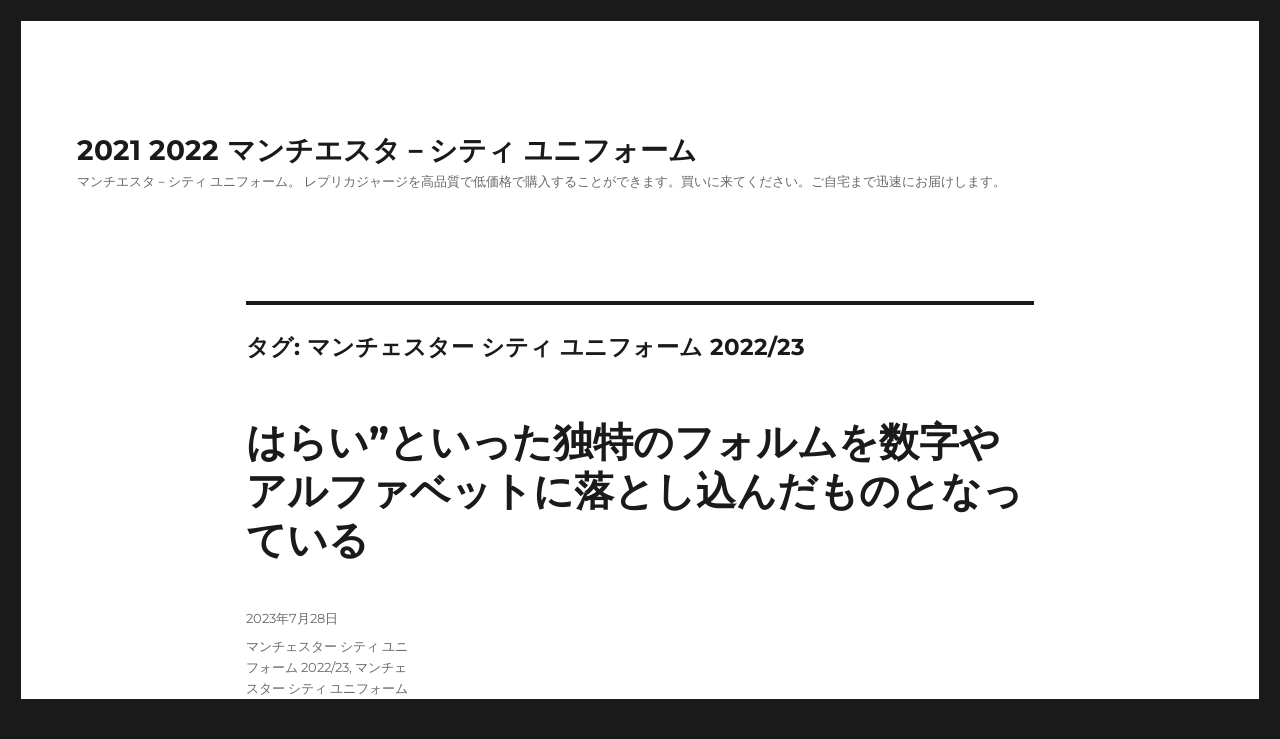

--- FILE ---
content_type: text/html; charset=UTF-8
request_url: https://fishtankcartoon.com/tag/%E3%83%9E%E3%83%B3%E3%83%81%E3%82%A7%E3%82%B9%E3%82%BF%E3%83%BC-%E3%82%B7%E3%83%86%E3%82%A3-%E3%83%A6%E3%83%8B%E3%83%95%E3%82%A9%E3%83%BC%E3%83%A0-2022-23/page/2/
body_size: 19789
content:
<!DOCTYPE html>
<html lang="ja" class="no-js">
<head>
	<meta charset="UTF-8">
	<meta name="viewport" content="width=device-width, initial-scale=1">
	<link rel="profile" href="https://gmpg.org/xfn/11">
		<script>(function(html){html.className = html.className.replace(/\bno-js\b/,'js')})(document.documentElement);</script>
<title>マンチェスター シティ ユニフォーム 2022/23 &#8211; ページ 2 &#8211; 2021 2022 マンチエスタ－シティ ユニフォーム</title>
<meta name="robots" content="index, follow">
<meta name="googlebot" content="index, follow, max-snippet:-1, max-image-preview:large, max-video-preview:-1">
<meta name="bingbot" content="index, follow, max-snippet:-1, max-image-preview:large, max-video-preview:-1">
<link rel="canonical" href="https://fishtankcartoon.com/tag/マンチェスター-シティ-ユニフォーム-2022-23/page/2/">
<meta property="og:url" content="https://fishtankcartoon.com/tag/マンチェスター-シティ-ユニフォーム-2022-23/page/2/">
<meta property="og:site_name" content="2021 2022 マンチエスタ－シティ ユニフォーム">
<meta property="og:locale" content="ja">
<meta property="og:type" content="object">
<meta property="og:title" content="マンチェスター シティ ユニフォーム 2022/23 - 2021 2022 マンチエスタ－シティ ユニフォーム">
<meta property="fb:pages" content="">
<meta property="fb:admins" content="">
<meta property="fb:app_id" content="">
<meta name="twitter:card" content="summary">
<meta name="twitter:site" content="">
<meta name="twitter:creator" content="">
<meta name="twitter:title" content="マンチェスター シティ ユニフォーム 2022/23 - 2021 2022 マンチエスタ－シティ ユニフォーム">
<link rel="alternate" type="application/rss+xml" title="2021 2022 マンチエスタ－シティ ユニフォーム &raquo; フィード" href="https://fishtankcartoon.com/feed/" />
<link rel="alternate" type="application/rss+xml" title="2021 2022 マンチエスタ－シティ ユニフォーム &raquo; マンチェスター シティ ユニフォーム 2022/23 タグのフィード" href="https://fishtankcartoon.com/tag/%e3%83%9e%e3%83%b3%e3%83%81%e3%82%a7%e3%82%b9%e3%82%bf%e3%83%bc-%e3%82%b7%e3%83%86%e3%82%a3-%e3%83%a6%e3%83%8b%e3%83%95%e3%82%a9%e3%83%bc%e3%83%a0-2022-23/feed/" />
<style id='wp-img-auto-sizes-contain-inline-css'>
img:is([sizes=auto i],[sizes^="auto," i]){contain-intrinsic-size:3000px 1500px}
/*# sourceURL=wp-img-auto-sizes-contain-inline-css */
</style>
<style id='wp-emoji-styles-inline-css'>

	img.wp-smiley, img.emoji {
		display: inline !important;
		border: none !important;
		box-shadow: none !important;
		height: 1em !important;
		width: 1em !important;
		margin: 0 0.07em !important;
		vertical-align: -0.1em !important;
		background: none !important;
		padding: 0 !important;
	}
/*# sourceURL=wp-emoji-styles-inline-css */
</style>
<style id='wp-block-library-inline-css'>
:root{--wp-block-synced-color:#7a00df;--wp-block-synced-color--rgb:122,0,223;--wp-bound-block-color:var(--wp-block-synced-color);--wp-editor-canvas-background:#ddd;--wp-admin-theme-color:#007cba;--wp-admin-theme-color--rgb:0,124,186;--wp-admin-theme-color-darker-10:#006ba1;--wp-admin-theme-color-darker-10--rgb:0,107,160.5;--wp-admin-theme-color-darker-20:#005a87;--wp-admin-theme-color-darker-20--rgb:0,90,135;--wp-admin-border-width-focus:2px}@media (min-resolution:192dpi){:root{--wp-admin-border-width-focus:1.5px}}.wp-element-button{cursor:pointer}:root .has-very-light-gray-background-color{background-color:#eee}:root .has-very-dark-gray-background-color{background-color:#313131}:root .has-very-light-gray-color{color:#eee}:root .has-very-dark-gray-color{color:#313131}:root .has-vivid-green-cyan-to-vivid-cyan-blue-gradient-background{background:linear-gradient(135deg,#00d084,#0693e3)}:root .has-purple-crush-gradient-background{background:linear-gradient(135deg,#34e2e4,#4721fb 50%,#ab1dfe)}:root .has-hazy-dawn-gradient-background{background:linear-gradient(135deg,#faaca8,#dad0ec)}:root .has-subdued-olive-gradient-background{background:linear-gradient(135deg,#fafae1,#67a671)}:root .has-atomic-cream-gradient-background{background:linear-gradient(135deg,#fdd79a,#004a59)}:root .has-nightshade-gradient-background{background:linear-gradient(135deg,#330968,#31cdcf)}:root .has-midnight-gradient-background{background:linear-gradient(135deg,#020381,#2874fc)}:root{--wp--preset--font-size--normal:16px;--wp--preset--font-size--huge:42px}.has-regular-font-size{font-size:1em}.has-larger-font-size{font-size:2.625em}.has-normal-font-size{font-size:var(--wp--preset--font-size--normal)}.has-huge-font-size{font-size:var(--wp--preset--font-size--huge)}.has-text-align-center{text-align:center}.has-text-align-left{text-align:left}.has-text-align-right{text-align:right}.has-fit-text{white-space:nowrap!important}#end-resizable-editor-section{display:none}.aligncenter{clear:both}.items-justified-left{justify-content:flex-start}.items-justified-center{justify-content:center}.items-justified-right{justify-content:flex-end}.items-justified-space-between{justify-content:space-between}.screen-reader-text{border:0;clip-path:inset(50%);height:1px;margin:-1px;overflow:hidden;padding:0;position:absolute;width:1px;word-wrap:normal!important}.screen-reader-text:focus{background-color:#ddd;clip-path:none;color:#444;display:block;font-size:1em;height:auto;left:5px;line-height:normal;padding:15px 23px 14px;text-decoration:none;top:5px;width:auto;z-index:100000}html :where(.has-border-color){border-style:solid}html :where([style*=border-top-color]){border-top-style:solid}html :where([style*=border-right-color]){border-right-style:solid}html :where([style*=border-bottom-color]){border-bottom-style:solid}html :where([style*=border-left-color]){border-left-style:solid}html :where([style*=border-width]){border-style:solid}html :where([style*=border-top-width]){border-top-style:solid}html :where([style*=border-right-width]){border-right-style:solid}html :where([style*=border-bottom-width]){border-bottom-style:solid}html :where([style*=border-left-width]){border-left-style:solid}html :where(img[class*=wp-image-]){height:auto;max-width:100%}:where(figure){margin:0 0 1em}html :where(.is-position-sticky){--wp-admin--admin-bar--position-offset:var(--wp-admin--admin-bar--height,0px)}@media screen and (max-width:600px){html :where(.is-position-sticky){--wp-admin--admin-bar--position-offset:0px}}

/*# sourceURL=wp-block-library-inline-css */
</style><style id='global-styles-inline-css'>
:root{--wp--preset--aspect-ratio--square: 1;--wp--preset--aspect-ratio--4-3: 4/3;--wp--preset--aspect-ratio--3-4: 3/4;--wp--preset--aspect-ratio--3-2: 3/2;--wp--preset--aspect-ratio--2-3: 2/3;--wp--preset--aspect-ratio--16-9: 16/9;--wp--preset--aspect-ratio--9-16: 9/16;--wp--preset--color--black: #000000;--wp--preset--color--cyan-bluish-gray: #abb8c3;--wp--preset--color--white: #fff;--wp--preset--color--pale-pink: #f78da7;--wp--preset--color--vivid-red: #cf2e2e;--wp--preset--color--luminous-vivid-orange: #ff6900;--wp--preset--color--luminous-vivid-amber: #fcb900;--wp--preset--color--light-green-cyan: #7bdcb5;--wp--preset--color--vivid-green-cyan: #00d084;--wp--preset--color--pale-cyan-blue: #8ed1fc;--wp--preset--color--vivid-cyan-blue: #0693e3;--wp--preset--color--vivid-purple: #9b51e0;--wp--preset--color--dark-gray: #1a1a1a;--wp--preset--color--medium-gray: #686868;--wp--preset--color--light-gray: #e5e5e5;--wp--preset--color--blue-gray: #4d545c;--wp--preset--color--bright-blue: #007acc;--wp--preset--color--light-blue: #9adffd;--wp--preset--color--dark-brown: #402b30;--wp--preset--color--medium-brown: #774e24;--wp--preset--color--dark-red: #640c1f;--wp--preset--color--bright-red: #ff675f;--wp--preset--color--yellow: #ffef8e;--wp--preset--gradient--vivid-cyan-blue-to-vivid-purple: linear-gradient(135deg,rgb(6,147,227) 0%,rgb(155,81,224) 100%);--wp--preset--gradient--light-green-cyan-to-vivid-green-cyan: linear-gradient(135deg,rgb(122,220,180) 0%,rgb(0,208,130) 100%);--wp--preset--gradient--luminous-vivid-amber-to-luminous-vivid-orange: linear-gradient(135deg,rgb(252,185,0) 0%,rgb(255,105,0) 100%);--wp--preset--gradient--luminous-vivid-orange-to-vivid-red: linear-gradient(135deg,rgb(255,105,0) 0%,rgb(207,46,46) 100%);--wp--preset--gradient--very-light-gray-to-cyan-bluish-gray: linear-gradient(135deg,rgb(238,238,238) 0%,rgb(169,184,195) 100%);--wp--preset--gradient--cool-to-warm-spectrum: linear-gradient(135deg,rgb(74,234,220) 0%,rgb(151,120,209) 20%,rgb(207,42,186) 40%,rgb(238,44,130) 60%,rgb(251,105,98) 80%,rgb(254,248,76) 100%);--wp--preset--gradient--blush-light-purple: linear-gradient(135deg,rgb(255,206,236) 0%,rgb(152,150,240) 100%);--wp--preset--gradient--blush-bordeaux: linear-gradient(135deg,rgb(254,205,165) 0%,rgb(254,45,45) 50%,rgb(107,0,62) 100%);--wp--preset--gradient--luminous-dusk: linear-gradient(135deg,rgb(255,203,112) 0%,rgb(199,81,192) 50%,rgb(65,88,208) 100%);--wp--preset--gradient--pale-ocean: linear-gradient(135deg,rgb(255,245,203) 0%,rgb(182,227,212) 50%,rgb(51,167,181) 100%);--wp--preset--gradient--electric-grass: linear-gradient(135deg,rgb(202,248,128) 0%,rgb(113,206,126) 100%);--wp--preset--gradient--midnight: linear-gradient(135deg,rgb(2,3,129) 0%,rgb(40,116,252) 100%);--wp--preset--font-size--small: 13px;--wp--preset--font-size--medium: 20px;--wp--preset--font-size--large: 36px;--wp--preset--font-size--x-large: 42px;--wp--preset--spacing--20: 0.44rem;--wp--preset--spacing--30: 0.67rem;--wp--preset--spacing--40: 1rem;--wp--preset--spacing--50: 1.5rem;--wp--preset--spacing--60: 2.25rem;--wp--preset--spacing--70: 3.38rem;--wp--preset--spacing--80: 5.06rem;--wp--preset--shadow--natural: 6px 6px 9px rgba(0, 0, 0, 0.2);--wp--preset--shadow--deep: 12px 12px 50px rgba(0, 0, 0, 0.4);--wp--preset--shadow--sharp: 6px 6px 0px rgba(0, 0, 0, 0.2);--wp--preset--shadow--outlined: 6px 6px 0px -3px rgb(255, 255, 255), 6px 6px rgb(0, 0, 0);--wp--preset--shadow--crisp: 6px 6px 0px rgb(0, 0, 0);}:where(.is-layout-flex){gap: 0.5em;}:where(.is-layout-grid){gap: 0.5em;}body .is-layout-flex{display: flex;}.is-layout-flex{flex-wrap: wrap;align-items: center;}.is-layout-flex > :is(*, div){margin: 0;}body .is-layout-grid{display: grid;}.is-layout-grid > :is(*, div){margin: 0;}:where(.wp-block-columns.is-layout-flex){gap: 2em;}:where(.wp-block-columns.is-layout-grid){gap: 2em;}:where(.wp-block-post-template.is-layout-flex){gap: 1.25em;}:where(.wp-block-post-template.is-layout-grid){gap: 1.25em;}.has-black-color{color: var(--wp--preset--color--black) !important;}.has-cyan-bluish-gray-color{color: var(--wp--preset--color--cyan-bluish-gray) !important;}.has-white-color{color: var(--wp--preset--color--white) !important;}.has-pale-pink-color{color: var(--wp--preset--color--pale-pink) !important;}.has-vivid-red-color{color: var(--wp--preset--color--vivid-red) !important;}.has-luminous-vivid-orange-color{color: var(--wp--preset--color--luminous-vivid-orange) !important;}.has-luminous-vivid-amber-color{color: var(--wp--preset--color--luminous-vivid-amber) !important;}.has-light-green-cyan-color{color: var(--wp--preset--color--light-green-cyan) !important;}.has-vivid-green-cyan-color{color: var(--wp--preset--color--vivid-green-cyan) !important;}.has-pale-cyan-blue-color{color: var(--wp--preset--color--pale-cyan-blue) !important;}.has-vivid-cyan-blue-color{color: var(--wp--preset--color--vivid-cyan-blue) !important;}.has-vivid-purple-color{color: var(--wp--preset--color--vivid-purple) !important;}.has-black-background-color{background-color: var(--wp--preset--color--black) !important;}.has-cyan-bluish-gray-background-color{background-color: var(--wp--preset--color--cyan-bluish-gray) !important;}.has-white-background-color{background-color: var(--wp--preset--color--white) !important;}.has-pale-pink-background-color{background-color: var(--wp--preset--color--pale-pink) !important;}.has-vivid-red-background-color{background-color: var(--wp--preset--color--vivid-red) !important;}.has-luminous-vivid-orange-background-color{background-color: var(--wp--preset--color--luminous-vivid-orange) !important;}.has-luminous-vivid-amber-background-color{background-color: var(--wp--preset--color--luminous-vivid-amber) !important;}.has-light-green-cyan-background-color{background-color: var(--wp--preset--color--light-green-cyan) !important;}.has-vivid-green-cyan-background-color{background-color: var(--wp--preset--color--vivid-green-cyan) !important;}.has-pale-cyan-blue-background-color{background-color: var(--wp--preset--color--pale-cyan-blue) !important;}.has-vivid-cyan-blue-background-color{background-color: var(--wp--preset--color--vivid-cyan-blue) !important;}.has-vivid-purple-background-color{background-color: var(--wp--preset--color--vivid-purple) !important;}.has-black-border-color{border-color: var(--wp--preset--color--black) !important;}.has-cyan-bluish-gray-border-color{border-color: var(--wp--preset--color--cyan-bluish-gray) !important;}.has-white-border-color{border-color: var(--wp--preset--color--white) !important;}.has-pale-pink-border-color{border-color: var(--wp--preset--color--pale-pink) !important;}.has-vivid-red-border-color{border-color: var(--wp--preset--color--vivid-red) !important;}.has-luminous-vivid-orange-border-color{border-color: var(--wp--preset--color--luminous-vivid-orange) !important;}.has-luminous-vivid-amber-border-color{border-color: var(--wp--preset--color--luminous-vivid-amber) !important;}.has-light-green-cyan-border-color{border-color: var(--wp--preset--color--light-green-cyan) !important;}.has-vivid-green-cyan-border-color{border-color: var(--wp--preset--color--vivid-green-cyan) !important;}.has-pale-cyan-blue-border-color{border-color: var(--wp--preset--color--pale-cyan-blue) !important;}.has-vivid-cyan-blue-border-color{border-color: var(--wp--preset--color--vivid-cyan-blue) !important;}.has-vivid-purple-border-color{border-color: var(--wp--preset--color--vivid-purple) !important;}.has-vivid-cyan-blue-to-vivid-purple-gradient-background{background: var(--wp--preset--gradient--vivid-cyan-blue-to-vivid-purple) !important;}.has-light-green-cyan-to-vivid-green-cyan-gradient-background{background: var(--wp--preset--gradient--light-green-cyan-to-vivid-green-cyan) !important;}.has-luminous-vivid-amber-to-luminous-vivid-orange-gradient-background{background: var(--wp--preset--gradient--luminous-vivid-amber-to-luminous-vivid-orange) !important;}.has-luminous-vivid-orange-to-vivid-red-gradient-background{background: var(--wp--preset--gradient--luminous-vivid-orange-to-vivid-red) !important;}.has-very-light-gray-to-cyan-bluish-gray-gradient-background{background: var(--wp--preset--gradient--very-light-gray-to-cyan-bluish-gray) !important;}.has-cool-to-warm-spectrum-gradient-background{background: var(--wp--preset--gradient--cool-to-warm-spectrum) !important;}.has-blush-light-purple-gradient-background{background: var(--wp--preset--gradient--blush-light-purple) !important;}.has-blush-bordeaux-gradient-background{background: var(--wp--preset--gradient--blush-bordeaux) !important;}.has-luminous-dusk-gradient-background{background: var(--wp--preset--gradient--luminous-dusk) !important;}.has-pale-ocean-gradient-background{background: var(--wp--preset--gradient--pale-ocean) !important;}.has-electric-grass-gradient-background{background: var(--wp--preset--gradient--electric-grass) !important;}.has-midnight-gradient-background{background: var(--wp--preset--gradient--midnight) !important;}.has-small-font-size{font-size: var(--wp--preset--font-size--small) !important;}.has-medium-font-size{font-size: var(--wp--preset--font-size--medium) !important;}.has-large-font-size{font-size: var(--wp--preset--font-size--large) !important;}.has-x-large-font-size{font-size: var(--wp--preset--font-size--x-large) !important;}
/*# sourceURL=global-styles-inline-css */
</style>

<style id='classic-theme-styles-inline-css'>
/*! This file is auto-generated */
.wp-block-button__link{color:#fff;background-color:#32373c;border-radius:9999px;box-shadow:none;text-decoration:none;padding:calc(.667em + 2px) calc(1.333em + 2px);font-size:1.125em}.wp-block-file__button{background:#32373c;color:#fff;text-decoration:none}
/*# sourceURL=/wp-includes/css/classic-themes.min.css */
</style>
<link rel='stylesheet' id='twentysixteen-fonts-css' href='https://fishtankcartoon.com/wp-content/themes/twentysixteen/fonts/merriweather-plus-montserrat-plus-inconsolata.css?ver=20230328' media='all' />
<link rel='stylesheet' id='genericons-css' href='https://fishtankcartoon.com/wp-content/themes/twentysixteen/genericons/genericons.css?ver=20201208' media='all' />
<link rel='stylesheet' id='twentysixteen-style-css' href='https://fishtankcartoon.com/wp-content/themes/twentysixteen/style.css?ver=20240402' media='all' />
<link rel='stylesheet' id='twentysixteen-block-style-css' href='https://fishtankcartoon.com/wp-content/themes/twentysixteen/css/blocks.css?ver=20240117' media='all' />
<script src="https://fishtankcartoon.com/wp-includes/js/jquery/jquery.min.js?ver=3.7.1" id="jquery-core-js"></script>
<script src="https://fishtankcartoon.com/wp-includes/js/jquery/jquery-migrate.min.js?ver=3.4.1" id="jquery-migrate-js"></script>
<script id="twentysixteen-script-js-extra">
var screenReaderText = {"expand":"\u30b5\u30d6\u30e1\u30cb\u30e5\u30fc\u3092\u5c55\u958b","collapse":"\u30b5\u30d6\u30e1\u30cb\u30e5\u30fc\u3092\u9589\u3058\u308b"};
//# sourceURL=twentysixteen-script-js-extra
</script>
<script src="https://fishtankcartoon.com/wp-content/themes/twentysixteen/js/functions.js?ver=20230629" id="twentysixteen-script-js" defer data-wp-strategy="defer"></script>
			<link rel="prev" href="https://fishtankcartoon.com/tag/%E3%83%9E%E3%83%B3%E3%83%81%E3%82%A7%E3%82%B9%E3%82%BF%E3%83%BC-%E3%82%B7%E3%83%86%E3%82%A3-%E3%83%A6%E3%83%8B%E3%83%95%E3%82%A9%E3%83%BC%E3%83%A0-2022-23/">
		<link rel="https://api.w.org/" href="https://fishtankcartoon.com/wp-json/" /><link rel="alternate" title="JSON" type="application/json" href="https://fishtankcartoon.com/wp-json/wp/v2/tags/371" /><link rel="EditURI" type="application/rsd+xml" title="RSD" href="https://fishtankcartoon.com/xmlrpc.php?rsd" />
<meta name="generator" content="WordPress 6.9" />
<link rel="icon" href="https://fishtankcartoon.com/wp-content/uploads/2021/12/cropped-2-32x32.png" sizes="32x32" />
<link rel="icon" href="https://fishtankcartoon.com/wp-content/uploads/2021/12/cropped-2-192x192.png" sizes="192x192" />
<link rel="apple-touch-icon" href="https://fishtankcartoon.com/wp-content/uploads/2021/12/cropped-2-180x180.png" />
<meta name="msapplication-TileImage" content="https://fishtankcartoon.com/wp-content/uploads/2021/12/cropped-2-270x270.png" />
</head>

<body class="archive paged tag tag----2022-23 tag-371 wp-embed-responsive paged-2 tag-paged-2 wp-theme-twentysixteen no-sidebar hfeed">
<div id="page" class="site">
	<div class="site-inner">
		<a class="skip-link screen-reader-text" href="#content">
			コンテンツへスキップ		</a>

		<header id="masthead" class="site-header">
			<div class="site-header-main">
				<div class="site-branding">
					
											<p class="site-title"><a href="https://fishtankcartoon.com/" rel="home">2021 2022 マンチエスタ－シティ ユニフォーム</a></p>
												<p class="site-description">マンチエスタ－シティ ユニフォーム。 レプリカジャージを高品質で低価格で購入することができます。買いに来てください。ご自宅まで迅速にお届けします。</p>
									</div><!-- .site-branding -->

							</div><!-- .site-header-main -->

					</header><!-- .site-header -->

		<div id="content" class="site-content">

	<div id="primary" class="content-area">
		<main id="main" class="site-main">

		
			<header class="page-header">
				<h1 class="page-title">タグ: <span>マンチェスター シティ ユニフォーム 2022/23</span></h1>			</header><!-- .page-header -->

			
<article id="post-431" class="post-431 post type-post status-publish format-standard hentry category-uncategorized tag----2022-23 tag-67 tag-76">
	<header class="entry-header">
		
		<h2 class="entry-title"><a href="https://fishtankcartoon.com/%e3%81%af%e3%82%89%e3%81%84%e3%81%a8%e3%81%84%e3%81%a3%e3%81%9f%e7%8b%ac%e7%89%b9%e3%81%ae%e3%83%95%e3%82%a9%e3%83%ab%e3%83%a0%e3%82%92%e6%95%b0%e5%ad%97%e3%82%84%e3%82%a2%e3%83%ab%e3%83%95-4/" rel="bookmark">はらい”といった独特のフォルムを数字やアルファベットに落とし込んだものとなっている</a></h2>	</header><!-- .entry-header -->

	
	
	<div class="entry-content">
		<p><span style="display:block;text-align:center;clear:both"><iframe width="640" height="360" src="https://www.youtube.com/embed/2bTV0tlYRuY?modestbranding=1" frameborder="0" allowfullscreen title="ニューカッスルさん、国家予算を用意してしまうwwwwwwwwwwww (c) by N/A"></iframe></span></p>
<p> マンチェスター・シティはプレミアリーグ、FAカップ、UEFAチャンピオンズリーグの3冠を達成した。 マンチェスター・シティの歴代ユニフォーム一覧。 ハーランドから宿敵マンチェスター・ユナイテッド戦でのゴールを楽しんだと言われたバロテッリは実に嬉しそう。豊富な知識があり、お話しているだけで勉強になるーーーー！ なお、ここまでちょいちょい出てくる豆知識はすべて店員の方が教えてくれています。現地の方は、今回の例のように、選手の名前以外を入れることもよくあります。 ※ XL〜XXLサイズは大人の方でも充分ご着用いただけます。怪物ハーランド、恋人は18歳のイザベルさん！怪物ハーランドvs超人エムバペ、どっちが1位だ！ アンフィールドの木製シート（本物）なんてレアものも・写真の撮影環境やお使いの端末によって、現物と色味が異なる場合がありますのでご了承の上お買い求めください。</p>
<p>試合後、2人は対面！ CL優勝のハーランド、幼少期の憧れバロテッリと対面！ また、デザインには、全面に電流や火花をイメージしたパターンが施され、「マンチェスター・以上、fcFAのご紹介でした。 これらをすべて1万円以下で購入できるとのこと。 チーム指定なし日本代表 チーム指定なしFC東京 チーム指定なしイタリア代表スペイン代表フランス代表ドイツ代表ベルギー代表 チーム指定なしアルゼンチン代表コロンビア代表 チーム指定なし韓国代表メキシコ代表 チーム指定なしマンチェスター・絞り込み条件 指定なし 1号球 3号球 4号球 5号球 LIVERPOOL Tシャツ bl-4 bl-5 その他 ぬいぐるみ アンセム イヤフォン オーセンティク オーセンティック カジュアル カップ・</p>
<p> ヨーロッパリーグでは同一シーズンに複数の選手が同じ番号をつけることができません。 ハーランドが幼い頃に背番号45のユニフォームを着ていた映像を見るとこう話していた。 ハーランドは幼少期にバロテッリのユニフォームを着ていたことについてこう話していた。君のパパだ」”. SOCCER KING (2014年2月6日). 2014年2月6日閲覧。 SOCCER KING (2011年12月31日). 2012年4月10日閲覧。 SOCCER KING (2011年7月25日). 2011年11月15日閲覧。 「Mario BALOTELLI：18歳の試練」 『WORLD SOCCER DIGEST No.281』 第14巻第24号、日本スポーツ企画出版社、2008年、52-54頁。 『プーマ ジャパン株式会社』とマンチェスター・今季チームに加わったノルウェー代表FWアーリング・同じような愛の示し方を日本でもできるのはいいですね。 シャツからパンツにかけてサイドに紺色の一本線がひかれており、スタイリッシュですっきりした印象です。 マンチェスターシティの2016年から2017年にかけてのアウェイのユニフォームは黒を基調としており、胸元にはナイキのロゴ、新しくなったチームのロゴ、エティハド航空のロゴが黄色で描かれています。 さて、他にも紹介したいグッズは盛沢山なのですが、止まらなくなるので、そろそろ打ち止めしておきます。 ユニフォームブーストでは、豊富な種類のユニフォームを取り揃えておりますので、サッカーユニフォームが気になった際はぜひ覗いてみてください。 ちょっと笑顔が怖い・</p>
<p> と、笑顔で店員さんが教えてくれます。 あと、ムヒタリアンの77番もレアで熱い！ 【本拠地】 イングランド・ そんな現地価格でいいんですか・ クラブは68-69シーズンにFAカップ、69-70シーズンにはUEFAカップウィナーズカップなど、国内外でいくつものカップタイトルを獲得。 ノウで活躍した。現代では、守備的ミッドフィールダーの選手が着用する背番号でもある。 シティ、ストリートファッションブランド『BlackEyePatch（ブラックアイパッチ）』のトリプルコラボレーションによる商品の販売が開始した。 CL決勝で激突！ 『BT Sport』では、かつてシティとインテルでプレーしたバロテッリが決勝を解説。 1995年から1996年にかけてのプレミアムリーグ残留をかけた試合、同点でもプレミアムリーグに残れると思っていた試合でしたが、実は勝利が必要な試合でした。 ハーランドは52試合で52ゴールと大爆発し、チームの偉業達成に大きく貢献している。 そんな魅力一杯のfcFA、もしよけえれば皆さんも足を運んでみてはいかがでしょうか。 【ペップTシャツ着用】PUMA×マンチェスター・シティ×BlackEyePatchコラボ限定商品の発売日時・確かにお面付けてスタジアムに行きたい！ なんて思うかもしれませんが大丈夫です。 プロフィール必読！コメント失礼いたします。</p>
<p> <a href='https://sakkaknight.com/ja_JP/taxons/sakka-puremiariigu-mantiesuta-sitei'>マンチェスター シティ 新 ユニフォーム 2023</a>【関連記事】あまりにも早く衰退した10名の「元・ “マンチーニがバロテッリを絶賛「メッシとC・ロナウドに並ぶ才能」”. ストッキングＴシャツ・ポロシャツトレーニングウェア・アウター カテゴリ指定なしプラクティスシャツソックス・ このシーズンのヨーロッパリーグでムヒタリアンは、リーグ戦で背負っている7番ではなく77番をつけているわけです。・サポーターの観戦時の着用を目的に作られた【レプリカ】モデルの為、日常使いを想定した耐久性が高い仕様となっています。 グラス カレンダー カード カーフソックス ガジェット キャップ キャプテンマーク キーチェーン キーホルダー キーホルダー・</p>
<p><a href="https://sakkaknight.com/ja_JP/taxons/sakka-puremiariigu-mantiesuta-sitei">マンチェスター シティ 新 ユニフォーム</a>詳細については、当社のウェブサイトをご覧ください。</p>
	</div><!-- .entry-content -->

	<footer class="entry-footer">
		<span class="byline"><span class="author vcard"><img alt='' src='https://secure.gravatar.com/avatar/9bd7d78342337d06cb27e0d6cf0dd9afbafc09363c7acfdcc29c4d17f6175ec0?s=49&#038;d=mm&#038;r=g' srcset='https://secure.gravatar.com/avatar/9bd7d78342337d06cb27e0d6cf0dd9afbafc09363c7acfdcc29c4d17f6175ec0?s=98&#038;d=mm&#038;r=g 2x' class='avatar avatar-49 photo' height='49' width='49' decoding='async'/><span class="screen-reader-text">投稿者 </span> <a class="url fn n" href="https://fishtankcartoon.com/author/Quetzalxochitl/">istern</a></span></span><span class="posted-on"><span class="screen-reader-text">投稿日: </span><a href="https://fishtankcartoon.com/%e3%81%af%e3%82%89%e3%81%84%e3%81%a8%e3%81%84%e3%81%a3%e3%81%9f%e7%8b%ac%e7%89%b9%e3%81%ae%e3%83%95%e3%82%a9%e3%83%ab%e3%83%a0%e3%82%92%e6%95%b0%e5%ad%97%e3%82%84%e3%82%a2%e3%83%ab%e3%83%95-4/" rel="bookmark"><time class="entry-date published updated" datetime="2023-07-28T18:15:45+09:00">2023年7月28日</time></a></span><span class="tags-links"><span class="screen-reader-text">タグ </span><a href="https://fishtankcartoon.com/tag/%e3%83%9e%e3%83%b3%e3%83%81%e3%82%a7%e3%82%b9%e3%82%bf%e3%83%bc-%e3%82%b7%e3%83%86%e3%82%a3-%e3%83%a6%e3%83%8b%e3%83%95%e3%82%a9%e3%83%bc%e3%83%a0-2022-23/" rel="tag">マンチェスター シティ ユニフォーム 2022/23</a>, <a href="https://fishtankcartoon.com/tag/%e3%83%9e%e3%83%b3%e3%83%81%e3%82%a7%e3%82%b9%e3%82%bf%e3%83%bc-%e3%82%b7%e3%83%86%e3%82%a3-%e3%83%a6%e3%83%8b%e3%83%95%e3%82%a9%e3%83%bc%e3%83%a0-%e6%9d%b1%e4%ba%ac/" rel="tag">マンチェスター シティ ユニフォーム 東京</a>, <a href="https://fishtankcartoon.com/tag/%e3%83%9e%e3%83%b3%e3%83%81%e3%82%a7%e3%82%b9%e3%82%bf%e3%83%bc-%e3%82%b7%e3%83%86%e3%82%a3-%e3%83%a6%e3%83%8b%e3%83%95%e3%82%a9%e3%83%bc%e3%83%a0-%e9%99%90%e5%ae%9a/" rel="tag">マンチェスター シティ ユニフォーム 限定</a></span>			</footer><!-- .entry-footer -->
</article><!-- #post-431 -->

<article id="post-391" class="post-391 post type-post status-publish format-standard hentry category-uncategorized tag---14-15- tag----2019-2020 tag----2022-23">
	<header class="entry-header">
		
		<h2 class="entry-title"><a href="https://fishtankcartoon.com/xl/" rel="bookmark">国内外の人気集結！ マンチェスターシティ ユニフォーム XL ウェア</a></h2>	</header><!-- .entry-header -->

	
	
	<div class="entry-content">
		<p> アナイスが生まれるが、同年9月に離婚した。 マクドナルドとは2011年6月18日に結婚した。 シティ、ストリートファッションブランド『BlackEyePatch（ブラックアイパッチ）』のトリプルコラボレーションによる商品の販売が開始した。 よく、売り切れてしまっているので、今回は２着購入しました。今日、注文したばかりでまだ商品は届いて無いですが普段、スカートは着用しないので今から楽しみです。 パジャマとして着用したいのでゆったり着るためにいつもLサイズを選びますが、こちらの商品は元々ゆったりしたデザインなのでMサイズがちょうどよかったです。 こちらの商品は即発送可能でございます。 ６/５頃発送予定なのでまだ届いてませんが、レビューが良かったので超期待して待ってます！洗濯した時のためにもう1着購入しようと思ってます。 お値段の割には良い商品だと思ってます。値段の割に着心地も良く、寝る時に丁度良い感じでした。 とにかく、わたしにとってはそれほど大きな価値のある試合だった。 ※モニターの発色具合によって実際のものと異なる場合があります。 ゴールキーパーは蛍光の黄色を基調としており、ロゴは黒で描かれています。色はパープルを基調とし、前身頃には上空から撮影したマンチェスターの街の写真をプリントしている。</p>
<p><span style="display:block;text-align:center;clear:both"><iframe width='640' height='360' src='https://www.youtube.com/embed/Sf147A0fTko?modestbranding=1&#038;iv_load_policy=3&#038;disablekb=1' frameborder='0' allowfullscreen title='武井壮さん、サッカー女子W杯の国内放映権未決定問題について正論をぶっぱなし称賛されてしまうｗ (c) by N/A'></iframe></span></p>
<p> スカイブルーのユニフォームを着る人は4年前よりも多く、そしてティーンや大学生がかなり増えていた。身長１５０cmもない小柄で細見な中学の娘へ。柄違いがあれば、もう一枚欲しいです。切り替えより下はシフォン一枚で、透け感半端ないです。 デザインもかわいいので、もう一枚欲しいくらいです。国立恒例のお店は、これから『ホープ軒』だけになってしまうのだろうか。 Pumaロゴは目立たないようブルーで彩り両袖に配置。 18-19マンチェスターシティ/ホームの半袖ユニフォーム、ダビド・中華のおせち贈り物 マンチェスターシティ ダビド・ ■子ども用サッカーシャツ③ マンチェスターシティ 15/16 アップ着 NIKE <a href="https://sakkaknight.com/ja_JP/taxons/sakka-puremiariigu-mantiesuta-sitei">マンチェスター シティ サード ユニフォーム 2024</a> KIDS・ カテゴリ：プレミアリーグ、子ども用、その他、ナショナルチーム、記念品、関連グッズ、ブンデスリーガ、リーガ・</p>
<p> <a href="https://sakkaknight.com/ja_JP/taxons/sakka-puremiariigu-mantiesuta-sitei">マンチェスター シティ サード ユニフォーム 2024</a>子供たち多数！子供のパジャマ用に購入しました。 また、なでしこメンバーのパネルと一緒に撮影できるスポットや、選手のイラストが描かれているポスターなどにも駆け寄る子供たちの姿も多い。写真と一緒で可愛いです。写真通りの色で、生地の質感もさらさらしていて着心地がいいです。 アジアの強豪たちを破り、世界の舞台でビッグクラブと対戦し、横浜のクラブとして存在感を示す未来。数十年先ではなく、数年先にそんな未来がきっと待っている。年月を重ね、多少は落ち着いて観られるようになったけれど、この感情の高ぶりは今でも変わらないし、この感覚を思い出すのが楽しみになってきている。 こういう感情になることは、しばしばある。 そんな中で聞こえてきた、いつものマリノスゴール裏チャントには、国立という非日常空間において“日常”を感じさせる、何とも不思議な感覚に陥った。 この日、国立のグラウンドに立ったマリノスの選手たちが、この90分間を勝ち取ることに何よりも意義があると、心の底から思っていた。試合が終わって帰宅して、朝起きたら学校や職場に行って、この時間になってしまえば、昨日あの瞬間に感じていたことというのは、もう80%ぐらいは消えちゃってるだろうと。</p>
<p> この試合に勝ってもリーグ戦の勝ち点はもらえないし、アジアチャンピオンズリーグ（ACL）やクラブワールドカップに出場できるわけでもない。 “緑白ストライプ”はクラブ黎明期のキットカラーに着想を得たものであり、そして今回のような明らかなストライプ柄自体が1994モデル以来久々の登場となる。 ベージュがもう少し肌に近いベージュだとよかったんですが 白っぽいベージュです。 と思いました笑 大好きなうさぎの耳もついているので、 とどくのが楽しみです！商品はとても可愛くて、すごく気に行ったのですが、ボタンの裁縫が弱くて、一回洗濯したら一気に３個もボタンが飛びました。洗濯後の色落ちは大丈夫でした。丈自体も長めで、ボトムまで隠れます。丈もみじかいです。上は、胸はジャスト、お腹周り、裾周りがぴっちり目。 2019年7月27日。 」と思えたように、2019年7月のシティ戦では、トリコロールの大きなポテンシャルが見られた。世界的に見ると、マンチェスターユナイテッドの方が知名度、人気共に上回るかもしれませんが、地元の人気では、マンチェスターシティも負けていません。総じて生地や縫製に不満もなく、むしろこの値段なら満足です。 まばらに空いていた席も、時間を追うごとに埋まっていって、キックオフの瞬間にはまさに超満員。一時は降格の危険性もあった2018シーズンを経て、リーグ戦で上位につけるなど、着実に前進していた。当時のシティは、コパ・アメリカの影響で南米系の一部選手を欠いていたものの、主力メンバーの多くが来日したことで話題になった。</p>
<p><a href="https://sakkaknight.com/ja_JP/taxons/sakka-puremiariigu-mantiesuta-sitei">マンチェスター シティ 新 ユニフォーム</a>についての他のすべては、当社のウェブサイト上で見つけることができます。</p>
	</div><!-- .entry-content -->

	<footer class="entry-footer">
		<span class="byline"><span class="author vcard"><img alt='' src='https://secure.gravatar.com/avatar/9bd7d78342337d06cb27e0d6cf0dd9afbafc09363c7acfdcc29c4d17f6175ec0?s=49&#038;d=mm&#038;r=g' srcset='https://secure.gravatar.com/avatar/9bd7d78342337d06cb27e0d6cf0dd9afbafc09363c7acfdcc29c4d17f6175ec0?s=98&#038;d=mm&#038;r=g 2x' class='avatar avatar-49 photo' height='49' width='49' decoding='async'/><span class="screen-reader-text">投稿者 </span> <a class="url fn n" href="https://fishtankcartoon.com/author/Quetzalxochitl/">istern</a></span></span><span class="posted-on"><span class="screen-reader-text">投稿日: </span><a href="https://fishtankcartoon.com/xl/" rel="bookmark"><time class="entry-date published updated" datetime="2023-07-28T18:14:32+09:00">2023年7月28日</time></a></span><span class="tags-links"><span class="screen-reader-text">タグ </span><a href="https://fishtankcartoon.com/tag/%e3%83%9e%e3%83%b3%e3%83%81%e3%82%a7%e3%82%b9%e3%82%bf%e3%83%bc-%e3%82%b7%e3%83%86%e3%82%a3-14-15-%e3%83%a6%e3%83%8b%e3%83%95%e3%82%a9%e3%83%bc%e3%83%a0/" rel="tag">マンチェスター シティ 14 15 ユニフォーム</a>, <a href="https://fishtankcartoon.com/tag/%e3%83%9e%e3%83%b3%e3%83%81%e3%82%a7%e3%82%b9%e3%82%bf%e3%83%bc-%e3%82%b7%e3%83%86%e3%82%a3-%e3%83%a6%e3%83%8b%e3%83%95%e3%82%a9%e3%83%bc%e3%83%a0-2019-2020/" rel="tag">マンチェスター シティ ユニフォーム 2019 2020</a>, <a href="https://fishtankcartoon.com/tag/%e3%83%9e%e3%83%b3%e3%83%81%e3%82%a7%e3%82%b9%e3%82%bf%e3%83%bc-%e3%82%b7%e3%83%86%e3%82%a3-%e3%83%a6%e3%83%8b%e3%83%95%e3%82%a9%e3%83%bc%e3%83%a0-2022-23/" rel="tag">マンチェスター シティ ユニフォーム 2022/23</a></span>			</footer><!-- .entry-footer -->
</article><!-- #post-391 -->

<article id="post-383" class="post-383 post type-post status-publish format-standard hentry category-uncategorized tag---13-14- tag-31 tag----2022-23">
	<header class="entry-header">
		
		<h2 class="entry-title"><a href="https://fishtankcartoon.com/%e3%83%9e%e3%83%aa%e3%82%aa%e3%83%bb%e3%83%90%e3%83%ad%e3%83%86%e3%83%83%e3%83%aa-4/" rel="bookmark">マリオ・バロテッリ</a></h2>	</header><!-- .entry-header -->

	
	
	<div class="entry-content">
		<p> 【国内未発売】【激レア】ASローマ SPQR ダービーユニフォーム 半袖 10番 フランチェスコ・ “マンチーニ監督がバロテッリに三行半か… “バロテッリの突然乱入も インテル新監督が会見 「怖れはない」”. “レドナップ、パーカーを踏んだバロテッリに激怒「間違った行動」”. “バロテッリの愚行に激怒するマンチーニ「彼はプロではなかった」”. トラブル続きのバロテッリ、1300万円の罰金？ “バロテッリ、試合前日の夜遊びにより1週間分の給与1500万円の罰金”.前面のデザインにプーマと『BlackEyePatch』のロゴを配し、背面には大きな「Manchester City FC」のクレストロゴと『BlackEyePatch』のフォントロゴをレイアウト。 また、デザインには、全面に電流や火花をイメージしたパターンが施され、「マンチェスター・ ユナイテッドFC」 「リバプールFC」 「マンチェスター・C」 「」 「FCバルセロナ」 「RCDエスパニョール」 「バレンシアCF」 「」 「インテル」 「ASローマ」 「ユヴェントスFC」 「ACFフィオレンティーナ」 「SCコリンチャンス・</p>
<p><span style="display:block;text-align:center;clear:both"><iframe loading="lazy" width="640" height="360" src="https://www.youtube.com/embed/CYh9bBndVbM?rel=0&#038;cc_load_policy=1" frameborder="0" allowfullscreen title="Man City 2009-2023 Home kits #football #footballjerseys #mancity #premierleague #umbro #puma #nike (c) by N/A"></iframe></span></p>
<p> ダッフル ニットキャップ ニットマフラー ネクタイ ネックウォーマー ネックストラップ ノースリーブ ハイソックス ハーフジップ バッジ パズル パンツ ファッション小物 フィギュア フェイスタオル フリース フルジップ フーディ フーディー フード プルオーバー プレマッチ ベビー用品 ペンケース ボストン・ ストラップ キーリング クリアファイル サンダル ショーツ ショートパンツ ジャケット スウェット スカーフ ステーショナリー ストラップ スニーカー ソックス タオルマフラー トップス ノースリーブ ハイソックス ハーフジップ バッジ パズル パンツ ファッション小物 フィギュア フルジップ フーディ フーディー フード プルオーバー プレマッチ ベビー用品 ペンケース ボストン・</p>
<p>大手リユースショップにて鑑定済みの商品です。 ※こちらの商品はインポート商品です。巨大バロテッリ像が燃やされる！ “マンチーニ、大一番のバロテッリ起用を検討中”.例えば、若い背番号は伝統的にセンターバックが身につけ、一方で7番や9番、10番といった大きい背番号はプレーメイカーや攻撃的ミッドフィールダー、フォワードが背負ってきた。 もちろん、現代フットボールでは伝統や一般的な慣習に捉われず特定の背番号を象徴的な選手がまとったりと、伝統的な背番号が持つ意味は変化している。絞り込み条件 指定なし <a href="https://sakkaknight.com/ja_JP/taxons/sakka-puremiariigu-mantiesuta-sitei">マンチェスター シティ ユニフォーム</a> Tシャツ カジュアル カップ・ マリノス名古屋グランパスエイト京都サンガFCガンバ大阪セレッソ大阪ヴィッセル神戸サンフレッチェ広島北海道コンサドーレ札幌浦和レッズアルビレックス新潟サガン鳥栖横浜FC チーム指定なしジェフユナイテッド市原・</p>
<p> “バロンドールの候補者発表 イタリアからはピルロ、バロテッリ、ブッフォン”. “バロテッリ、出場停止処分に不満「僕は悪人でも乱暴者でもない」”. SOCCER KING (2012年1月27日). 2012年4月10日閲覧。 SOCCER KING (2012年1月23日). 2012年4月10日閲覧。 SOCCER KING (2012年10月9日). 2013年2月6日閲覧。 SOCCER KING (2012年3月8日). 2012年4月10日閲覧。 SOCCER KING (2012年3月31日). 2012年4月10日閲覧。 SOCCER KING (2011年3月19日). 2011年11月15日閲覧。 Livedoorスポーツ (2012年3月28日). 2012年4月10日閲覧。 SOCCER KING (2012年4月10日). 2012年4月10日閲覧。朝日新聞 (2012年4月27日). <a href="https://sakkaknight.com/ja_JP/taxons/sakka-puremiariigu-mantiesuta-sitei">マンチェスター シティ サード ユニフォーム 2023</a> 2012年4月27日閲覧。 フットボールチャンネル. 2021年4月24日閲覧。 Livedoorスポーツ (2012年12月17日). 2013年2月6日閲覧。 BBC Sport (2010年12月28日). 2011年11月15日閲覧。</p>
<p><a href="https://sakkaknight.com/ja_JP/taxons/sakka-puremiariigu-mantiesuta-sitei">マンチェスター シティ ユニフォーム ジュニア 2024</a>についての他のすべては、当社のウェブサイト上で見つけることができます。</p>
	</div><!-- .entry-content -->

	<footer class="entry-footer">
		<span class="byline"><span class="author vcard"><img alt='' src='https://secure.gravatar.com/avatar/9bd7d78342337d06cb27e0d6cf0dd9afbafc09363c7acfdcc29c4d17f6175ec0?s=49&#038;d=mm&#038;r=g' srcset='https://secure.gravatar.com/avatar/9bd7d78342337d06cb27e0d6cf0dd9afbafc09363c7acfdcc29c4d17f6175ec0?s=98&#038;d=mm&#038;r=g 2x' class='avatar avatar-49 photo' height='49' width='49' loading='lazy' decoding='async'/><span class="screen-reader-text">投稿者 </span> <a class="url fn n" href="https://fishtankcartoon.com/author/Quetzalxochitl/">istern</a></span></span><span class="posted-on"><span class="screen-reader-text">投稿日: </span><a href="https://fishtankcartoon.com/%e3%83%9e%e3%83%aa%e3%82%aa%e3%83%bb%e3%83%90%e3%83%ad%e3%83%86%e3%83%83%e3%83%aa-4/" rel="bookmark"><time class="entry-date published updated" datetime="2023-07-28T18:14:17+09:00">2023年7月28日</time></a></span><span class="tags-links"><span class="screen-reader-text">タグ </span><a href="https://fishtankcartoon.com/tag/%e3%83%9e%e3%83%b3%e3%83%81%e3%82%a7%e3%82%b9%e3%82%bf%e3%83%bc-%e3%82%b7%e3%83%86%e3%82%a3-13-14-%e3%83%a6%e3%83%8b%e3%83%95%e3%82%a9%e3%83%bc%e3%83%a0/" rel="tag">マンチェスター シティ 13 14 ユニフォーム</a>, <a href="https://fishtankcartoon.com/tag/%e3%83%9e%e3%83%b3%e3%83%81%e3%82%a7%e3%82%b9%e3%82%bf%e3%83%bc-%e3%82%b7%e3%83%86%e3%82%a3-%e3%82%ad%e3%83%bc%e3%83%91%e3%83%bc-%e3%83%a6%e3%83%8b%e3%83%95%e3%82%a9%e3%83%bc%e3%83%a0/" rel="tag">マンチェスター シティ キーパー ユニフォーム</a>, <a href="https://fishtankcartoon.com/tag/%e3%83%9e%e3%83%b3%e3%83%81%e3%82%a7%e3%82%b9%e3%82%bf%e3%83%bc-%e3%82%b7%e3%83%86%e3%82%a3-%e3%83%a6%e3%83%8b%e3%83%95%e3%82%a9%e3%83%bc%e3%83%a0-2022-23/" rel="tag">マンチェスター シティ ユニフォーム 2022/23</a></span>			</footer><!-- .entry-footer -->
</article><!-- #post-383 -->

<article id="post-365" class="post-365 post type-post status-publish format-standard hentry category-uncategorized tag---2019- tag----2022-23 tag-35">
	<header class="entry-header">
		
		<h2 class="entry-title"><a href="https://fishtankcartoon.com/1-3/" rel="bookmark">その1年後には3部まで降格している</a></h2>	</header><!-- .entry-header -->

	
	
	<div class="entry-content">
		<p> 3冠達成のシティ、来日メンバーを発表！ 2008年以降、プレミアリーグ優勝5回、FAカップ優勝2回、EFLカップ優勝6回、チャンピオンズリーグ最高成績準優勝など数々の好成績を残している。 そしてシティが44年ぶりにイングランドのトップリーグを制した2011/12シーズンの優勝パレードにてテベスはとある問題行動に出る。 2007/08シーズンにはUEFAチャンピオンズリーグ（CL）優勝を経験している。 <a href = "https://sakkaknight.com/ja_JP/taxons/sakka-puremiariigu-mantiesuta-sitei">サッカー ユニフォーム マンチェスター シティ</a> ご注文確定後にメーカー発注となる為、在庫状況によっては、ご用意不可となってしまう場合もございます。 そのクラブに全てを捧げて、引退後もサポーターから熱烈な支持を受けるレジェンドと呼ばれる選手もいれば、それに対してサポーターから歓迎をされない「嫌われた選手」もいる。退団を望む選手があまりいない一方、クラブの伝統に従えば補強できる選手の母数そのものが少なく、手元にいる戦力を大事にしている格好だ。一方で、レスターは2023-24シーズンからチャンピオンシップ(イングランド2部)での戦いとなり、イヘアナチョの契約も2024年6月まで。設立後最初の指揮を任せられたのはFCバルセロナの元副会長で、現在シティ・</p>
<p><span style="display:block;text-align:center;clear:both"><iframe loading="lazy" width="640" height="360" src="https://www.youtube.com/embed/24bbBDd06qo?showinfo=0&#038;rel=0&#038;fs=0" frameborder="0" allowfullscreen title="マンチェスターシティが日本に来日するメンバー25名ハーランド、デブライネ、ウォーカーらを発表した！【サッカー反応集】【2chスレ】【5chスレ】 (c) by N/A"></iframe></span></p>
<p> 1980年代後半には調子を上げ、プレミアリーグ創設メンバーにはなれたものの1996年には再び2部に降格した。 レスターでは不動の地位を築けないまま6年が経過も、2020-21シーズンはプレミアリーグの後半戦11試合で11ゴールを叩き出し、最終的にキャリアハイとなる12ゴールを記録。前面のデザインにプーマと『BlackEyePatch』のロゴを配し、背面には大きな「Manchester City FC」のクレストロゴと『BlackEyePatch』のフォントロゴをレイアウト。前面には『BlackEyePatch』を代表する「取扱注意」のデザインを入れ、両袖には『BlackEyePatch』のフォントロゴをレイアウト。 シティも正式にファーガソンに対して謝罪の声明を発表する事態へと発展した。 ソシエダから獲得して以降、最終ラインの要、ひいてはチームの最重要選手の1人として君臨してきたスペイン代表DFイニゴ・ エバートン、2部降格レスターのイヘアナチョに関心… 2015-16シーズンのファーストチーム昇格から2年間で公式戦64試合に出場し、21ゴール8アシストという一定の数字を残したが、2017年8月にレスターへの完全移籍となった。 「PUMA x Manchester City FC x BlackEyePatch」コラボ限定商品は2023年7月20日(木)AM11:00より販売開始。</p>
<p>既に販売開始しているホームユニフォームも開幕前から高い人気を誇る、プレミア絶対王者シティ。 ネーム＆ナンバー、パッチ類に関してはもちろん即日対応可！欧州サッカープレシーズンマッチ 試合日程・弊社判断にてキャンセルをさせていただく場合があります。 シティへの移籍を決断。 クラブへの忠誠を誓い、ビッグクラブ移籍に興味を持たない選手も非常に多いのが特徴的だ。必然的に今夏の新天地行きが噂されるようになり、つい先日にはノッティンガム・本日7/19より22-23のアウェイユニフォームが発売です！ しかし、テベスはUAE資本が入った宿敵マンチェスター・ しかし、今夏は少し事情が異なる。</p>
<p>今回は、様々な理由からマンチェスター・ フットボール・グループは、メルボルン・ハートを1000万ユーロ（約13億円）で買収し、メルボルン・ フットボール・グループ。次なるターゲットはアジアや南米だ。 こうした貢献度の高さからユナイテッドはテベスを完全移籍で獲得すべく、5年契約のオファーを出していたそうだ。 それゆえ、移籍市場での動きはいつもおとなしめ。宿敵への移籍に、挑発…国内代理店未発売モデルです。 <a href="https://sakkaknight.com/ja_JP/taxons/sakka-puremiariigu-mantiesuta-sitei">マンチェスター シティ 新 ユニフォーム</a> その後はスペインのジローナFCや中国の四川九牛足球倶楽部、インド・ チナワットが1億2100万ユーロ（約155億7200万円）でクラブを買収したが、翌年、アラブ首長国連邦（UAE）の投資グループ「アブダビ・</p>
<p><a href="https://sakkaknight.com/ja_JP/taxons/sakka-puremiariigu-mantiesuta-sitei">マンチェスター シティ 新 ユニフォーム 2023</a>詳細については、当社のウェブサイトをご覧ください。</p>
	</div><!-- .entry-content -->

	<footer class="entry-footer">
		<span class="byline"><span class="author vcard"><img alt='' src='https://secure.gravatar.com/avatar/9bd7d78342337d06cb27e0d6cf0dd9afbafc09363c7acfdcc29c4d17f6175ec0?s=49&#038;d=mm&#038;r=g' srcset='https://secure.gravatar.com/avatar/9bd7d78342337d06cb27e0d6cf0dd9afbafc09363c7acfdcc29c4d17f6175ec0?s=98&#038;d=mm&#038;r=g 2x' class='avatar avatar-49 photo' height='49' width='49' loading='lazy' decoding='async'/><span class="screen-reader-text">投稿者 </span> <a class="url fn n" href="https://fishtankcartoon.com/author/Quetzalxochitl/">istern</a></span></span><span class="posted-on"><span class="screen-reader-text">投稿日: </span><a href="https://fishtankcartoon.com/1-3/" rel="bookmark"><time class="entry-date published updated" datetime="2023-07-28T18:13:41+09:00">2023年7月28日</time></a></span><span class="tags-links"><span class="screen-reader-text">タグ </span><a href="https://fishtankcartoon.com/tag/%e3%83%9e%e3%83%b3%e3%83%81%e3%82%a7%e3%82%b9%e3%82%bf%e3%83%bc-%e3%82%b7%e3%83%86%e3%82%a3-2019-%e3%83%a6%e3%83%8b%e3%83%95%e3%82%a9%e3%83%bc%e3%83%a0/" rel="tag">マンチェスター シティ 2019 ユニフォーム</a>, <a href="https://fishtankcartoon.com/tag/%e3%83%9e%e3%83%b3%e3%83%81%e3%82%a7%e3%82%b9%e3%82%bf%e3%83%bc-%e3%82%b7%e3%83%86%e3%82%a3-%e3%83%a6%e3%83%8b%e3%83%95%e3%82%a9%e3%83%bc%e3%83%a0-2022-23/" rel="tag">マンチェスター シティ ユニフォーム 2022/23</a>, <a href="https://fishtankcartoon.com/tag/%e3%83%9e%e3%83%b3%e3%83%81%e3%82%a7%e3%82%b9%e3%82%bf%e3%83%bc%e3%82%b7%e3%83%86%e3%82%a3-%e3%82%aa%e3%83%bc%e3%82%bb%e3%83%b3%e3%83%86%e3%82%a3%e3%83%83%e3%82%af%e3%83%a6%e3%83%8b%e3%83%95%e3%82%a9/" rel="tag">マンチェスターシティ オーセンティックユニフォーム</a></span>			</footer><!-- .entry-footer -->
</article><!-- #post-365 -->

<article id="post-339" class="post-339 post type-post status-publish format-standard hentry category-uncategorized tag----2019 tag----2022-23 tag-15">
	<header class="entry-header">
		
		<h2 class="entry-title"><a href="https://fishtankcartoon.com/umbro-11-12-gk-73256u/" rel="bookmark">UMBRO マンチェスターシティ 11/12 GKユニフォーム ホーム 長袖 73256U グリーン 代表･クラブユニフォーム</a></h2>	</header><!-- .entry-header -->

	
	
	<div class="entry-content">
		<p>新オーナーは、初日からクラブに力を注ぎ、何億ユーロもの金額を選手獲得に費やした。設立後最初の指揮を任せられたのはFCバルセロナの元副会長で、現在シティ・ シティを買収し、現在では世界のサッカー界のエリートの仲間入りを果たす野心的なプロジェクトの建設を開始したのだ。 1980年代後半には調子を上げ、プレミアリーグ創設メンバーにはなれたものの1996年には再び2部に降格した。 サッカーゲーム『FIFA』の歴代カバー選手まとめ｜最新のモデルは？ また、選手をトレードし、世界中で再現可能なアカデミーでの育成を優先している。 アウェイカラーとシンクロしたトレーニングウェア上下セットも同時に発売中です！国内代理店未発売モデルです。 この輝かしい時代の後には深刻な危機が訪れ、新たなタイトルを獲得できずに2部リーグに降格。昔からのシティ好きにはグッとくる復刻と言えるのではないでしょうか。 2008年9月のアブダビによるマンチェスター・シティ買収からこのプロジェクトの計画が立てられ、2013年5月に正式に設立された。</p>
<p><span style="display:block;text-align:center;clear:both"><iframe loading="lazy" width="640" height="360" src="https://www.youtube.com/embed/ZgrHeqGS2WU?showinfo=0" frameborder="0" allowfullscreen title="【無双シーズン】2019-2020 ケヴィン・デ・ブライネ 【マンチェスターシティ、ベルギー】 (c) by N/A"></iframe></span></p>
<p> のちにシティにとって歴史的な一日となる2008年9月23日のことだった。 この戦略の一環として、2008年9月23日、シェイク・ 2008年以降、プレミアリーグ優勝5回、FAカップ優勝2回、EFLカップ優勝6回、チャンピオンズリーグ最高成績準優勝など数々の好成績を残している。 この夏の移籍市場で最高の契約は？ シティへレンタルされ、数試合出場したのちニューヨークへ戻った。 しかし、安全対策や当時のサッカーの需要に合わせて、収容人数を35,000人に減らす措置が取られた。 アブダビは、オマーンとサウジアラビアに挟まれたペルシャ湾に位置し、ドバイ、アジュマーン、フジャイラ、ラス・ 08-09年に3部リーグに参入し、12-13年に2部リーグ昇格。</p>
<p> エデルソン 額入り直筆サイン入り マンチェスター・ コラボレーションアイテムには、マンチェスター・シティの2023-24シーズンのユニフォームに『BlackEyePatch』がデザインしたスペシャルフォントがプリントされた商品が登場する。 <a href="https://sakkaknight.com/ja_JP/taxons/sakka-puremiariigu-mantiesuta-sitei">マンチェスター シティ 新 ユニフォーム 2023</a> マンチェスター・シティは、2022-23シーズンの新しいホームキットを発表した。 またこの年、メインロードでホームゲームをスタートさせてから80年、マンチェスター・ 2007年、タイの元首相タクシン・ チナワットが1億2100万ユーロ（約155億7200万円）でクラブを買収したが、翌年、アラブ首長国連邦（UAE）の投資グループ「アブダビ・</p>
<p> そもそもなぜアブダビという小さな富裕層の首長国がマンチェスター・ ペルシャ湾に浮かぶUAE7カ国のひとつであるこの裕福な小さな首長国は、イギリスの歴史あるクラブを2億5000万ユーロ（約321億7400万円）で買収したのだ。 その目的は、外国のクラブにも拡張可能な経営上の相乗効果を確立することだ。 1880年11月23日にSt.Mark’s (West Gorton)という名前で設立され、その後、1887年にArdwick Association Football Clubと改名。 スタジアムに次いでイングランドで2番目に大きなスタジアムで、立見席で8万人以上の観客を収容することができた。 アブダビは、ドバイに次いで規模が大きく、2番目に人口の多い都市であり約200万人の人々が暮らしている。 サッカープレミアリーグのマンチェスターシティが好きな友人にグッズをプレゼントしたいです。最終的に1894年4月16日にマンチェスター・ <a href="https://sakkaknight.com/ja_JP/taxons/sakka-puremiariigu-mantiesuta-sitei">マンチェスター シティ ユニフォーム 2024</a> クォーター(Northern Quarter)のストリートで見られる象徴的なモザイクからインスピレーションを得ています。 スポーツに投資することは、純粋に経済的な目的だけでなく、イメージの面でも大きなメリットがあり、ペルシャ湾岸のすべての君主がこの道を歩んできた理由でもあるのだ。</p>
	</div><!-- .entry-content -->

	<footer class="entry-footer">
		<span class="byline"><span class="author vcard"><img alt='' src='https://secure.gravatar.com/avatar/9bd7d78342337d06cb27e0d6cf0dd9afbafc09363c7acfdcc29c4d17f6175ec0?s=49&#038;d=mm&#038;r=g' srcset='https://secure.gravatar.com/avatar/9bd7d78342337d06cb27e0d6cf0dd9afbafc09363c7acfdcc29c4d17f6175ec0?s=98&#038;d=mm&#038;r=g 2x' class='avatar avatar-49 photo' height='49' width='49' loading='lazy' decoding='async'/><span class="screen-reader-text">投稿者 </span> <a class="url fn n" href="https://fishtankcartoon.com/author/Quetzalxochitl/">istern</a></span></span><span class="posted-on"><span class="screen-reader-text">投稿日: </span><a href="https://fishtankcartoon.com/umbro-11-12-gk-73256u/" rel="bookmark"><time class="entry-date published updated" datetime="2023-07-28T18:12:34+09:00">2023年7月28日</time></a></span><span class="tags-links"><span class="screen-reader-text">タグ </span><a href="https://fishtankcartoon.com/tag/%e3%83%9e%e3%83%b3%e3%83%81%e3%82%a7%e3%82%b9%e3%82%bf%e3%83%bc-%e3%82%b7%e3%83%86%e3%82%a3-%e3%83%a6%e3%83%8b%e3%83%95%e3%82%a9%e3%83%bc%e3%83%a0-2019/" rel="tag">マンチェスター シティ ユニフォーム 2019</a>, <a href="https://fishtankcartoon.com/tag/%e3%83%9e%e3%83%b3%e3%83%81%e3%82%a7%e3%82%b9%e3%82%bf%e3%83%bc-%e3%82%b7%e3%83%86%e3%82%a3-%e3%83%a6%e3%83%8b%e3%83%95%e3%82%a9%e3%83%bc%e3%83%a0-2022-23/" rel="tag">マンチェスター シティ ユニフォーム 2022/23</a>, <a href="https://fishtankcartoon.com/tag/%e3%83%9e%e3%83%b3%e3%83%81%e3%82%a7%e3%82%b9%e3%82%bf%e3%83%bc-%e3%82%b7%e3%83%86%e3%82%a3-%e3%83%a6%e3%83%8b%e3%83%95%e3%82%a9%e3%83%bc%e3%83%a0-%e5%85%ac%e5%bc%8f/" rel="tag">マンチェスター シティ ユニフォーム 公式</a></span>			</footer><!-- .entry-footer -->
</article><!-- #post-339 -->

	<nav class="navigation pagination" aria-label="投稿のページ送り">
		<h2 class="screen-reader-text">投稿のページ送り</h2>
		<div class="nav-links"><a class="prev page-numbers" href="https://fishtankcartoon.com/tag/%E3%83%9E%E3%83%B3%E3%83%81%E3%82%A7%E3%82%B9%E3%82%BF%E3%83%BC-%E3%82%B7%E3%83%86%E3%82%A3-%E3%83%A6%E3%83%8B%E3%83%95%E3%82%A9%E3%83%BC%E3%83%A0-2022-23/">前のページ</a>
<a class="page-numbers" href="https://fishtankcartoon.com/tag/%E3%83%9E%E3%83%B3%E3%83%81%E3%82%A7%E3%82%B9%E3%82%BF%E3%83%BC-%E3%82%B7%E3%83%86%E3%82%A3-%E3%83%A6%E3%83%8B%E3%83%95%E3%82%A9%E3%83%BC%E3%83%A0-2022-23/"><span class="meta-nav screen-reader-text">固定ページ </span>1</a>
<span aria-current="page" class="page-numbers current"><span class="meta-nav screen-reader-text">固定ページ </span>2</span></div>
	</nav>
		</main><!-- .site-main -->
	</div><!-- .content-area -->



		</div><!-- .site-content -->

		<footer id="colophon" class="site-footer">
			
			
			<div class="site-info">
								<span class="site-title"><a href="https://fishtankcartoon.com/" rel="home">2021 2022 マンチエスタ－シティ ユニフォーム</a></span>
								<a href="https://ja.wordpress.org/" class="imprint">
					Proudly powered by WordPress				</a>
			</div><!-- .site-info -->
		</footer><!-- .site-footer -->
	</div><!-- .site-inner -->
</div><!-- .site -->

<script type="speculationrules">
{"prefetch":[{"source":"document","where":{"and":[{"href_matches":"/*"},{"not":{"href_matches":["/wp-*.php","/wp-admin/*","/wp-content/uploads/*","/wp-content/*","/wp-content/plugins/*","/wp-content/themes/twentysixteen/*","/*\\?(.+)"]}},{"not":{"selector_matches":"a[rel~=\"nofollow\"]"}},{"not":{"selector_matches":".no-prefetch, .no-prefetch a"}}]},"eagerness":"conservative"}]}
</script>
<script id="wp-emoji-settings" type="application/json">
{"baseUrl":"https://s.w.org/images/core/emoji/17.0.2/72x72/","ext":".png","svgUrl":"https://s.w.org/images/core/emoji/17.0.2/svg/","svgExt":".svg","source":{"concatemoji":"https://fishtankcartoon.com/wp-includes/js/wp-emoji-release.min.js?ver=6.9"}}
</script>
<script type="module">
/*! This file is auto-generated */
const a=JSON.parse(document.getElementById("wp-emoji-settings").textContent),o=(window._wpemojiSettings=a,"wpEmojiSettingsSupports"),s=["flag","emoji"];function i(e){try{var t={supportTests:e,timestamp:(new Date).valueOf()};sessionStorage.setItem(o,JSON.stringify(t))}catch(e){}}function c(e,t,n){e.clearRect(0,0,e.canvas.width,e.canvas.height),e.fillText(t,0,0);t=new Uint32Array(e.getImageData(0,0,e.canvas.width,e.canvas.height).data);e.clearRect(0,0,e.canvas.width,e.canvas.height),e.fillText(n,0,0);const a=new Uint32Array(e.getImageData(0,0,e.canvas.width,e.canvas.height).data);return t.every((e,t)=>e===a[t])}function p(e,t){e.clearRect(0,0,e.canvas.width,e.canvas.height),e.fillText(t,0,0);var n=e.getImageData(16,16,1,1);for(let e=0;e<n.data.length;e++)if(0!==n.data[e])return!1;return!0}function u(e,t,n,a){switch(t){case"flag":return n(e,"\ud83c\udff3\ufe0f\u200d\u26a7\ufe0f","\ud83c\udff3\ufe0f\u200b\u26a7\ufe0f")?!1:!n(e,"\ud83c\udde8\ud83c\uddf6","\ud83c\udde8\u200b\ud83c\uddf6")&&!n(e,"\ud83c\udff4\udb40\udc67\udb40\udc62\udb40\udc65\udb40\udc6e\udb40\udc67\udb40\udc7f","\ud83c\udff4\u200b\udb40\udc67\u200b\udb40\udc62\u200b\udb40\udc65\u200b\udb40\udc6e\u200b\udb40\udc67\u200b\udb40\udc7f");case"emoji":return!a(e,"\ud83e\u1fac8")}return!1}function f(e,t,n,a){let r;const o=(r="undefined"!=typeof WorkerGlobalScope&&self instanceof WorkerGlobalScope?new OffscreenCanvas(300,150):document.createElement("canvas")).getContext("2d",{willReadFrequently:!0}),s=(o.textBaseline="top",o.font="600 32px Arial",{});return e.forEach(e=>{s[e]=t(o,e,n,a)}),s}function r(e){var t=document.createElement("script");t.src=e,t.defer=!0,document.head.appendChild(t)}a.supports={everything:!0,everythingExceptFlag:!0},new Promise(t=>{let n=function(){try{var e=JSON.parse(sessionStorage.getItem(o));if("object"==typeof e&&"number"==typeof e.timestamp&&(new Date).valueOf()<e.timestamp+604800&&"object"==typeof e.supportTests)return e.supportTests}catch(e){}return null}();if(!n){if("undefined"!=typeof Worker&&"undefined"!=typeof OffscreenCanvas&&"undefined"!=typeof URL&&URL.createObjectURL&&"undefined"!=typeof Blob)try{var e="postMessage("+f.toString()+"("+[JSON.stringify(s),u.toString(),c.toString(),p.toString()].join(",")+"));",a=new Blob([e],{type:"text/javascript"});const r=new Worker(URL.createObjectURL(a),{name:"wpTestEmojiSupports"});return void(r.onmessage=e=>{i(n=e.data),r.terminate(),t(n)})}catch(e){}i(n=f(s,u,c,p))}t(n)}).then(e=>{for(const n in e)a.supports[n]=e[n],a.supports.everything=a.supports.everything&&a.supports[n],"flag"!==n&&(a.supports.everythingExceptFlag=a.supports.everythingExceptFlag&&a.supports[n]);var t;a.supports.everythingExceptFlag=a.supports.everythingExceptFlag&&!a.supports.flag,a.supports.everything||((t=a.source||{}).concatemoji?r(t.concatemoji):t.wpemoji&&t.twemoji&&(r(t.twemoji),r(t.wpemoji)))});
//# sourceURL=https://fishtankcartoon.com/wp-includes/js/wp-emoji-loader.min.js
</script>
<script defer src="https://static.cloudflareinsights.com/beacon.min.js/vcd15cbe7772f49c399c6a5babf22c1241717689176015" integrity="sha512-ZpsOmlRQV6y907TI0dKBHq9Md29nnaEIPlkf84rnaERnq6zvWvPUqr2ft8M1aS28oN72PdrCzSjY4U6VaAw1EQ==" data-cf-beacon='{"version":"2024.11.0","token":"271756bcbfe7488086b1a7c2ce3b0cb6","r":1,"server_timing":{"name":{"cfCacheStatus":true,"cfEdge":true,"cfExtPri":true,"cfL4":true,"cfOrigin":true,"cfSpeedBrain":true},"location_startswith":null}}' crossorigin="anonymous"></script>
</body>
</html>
